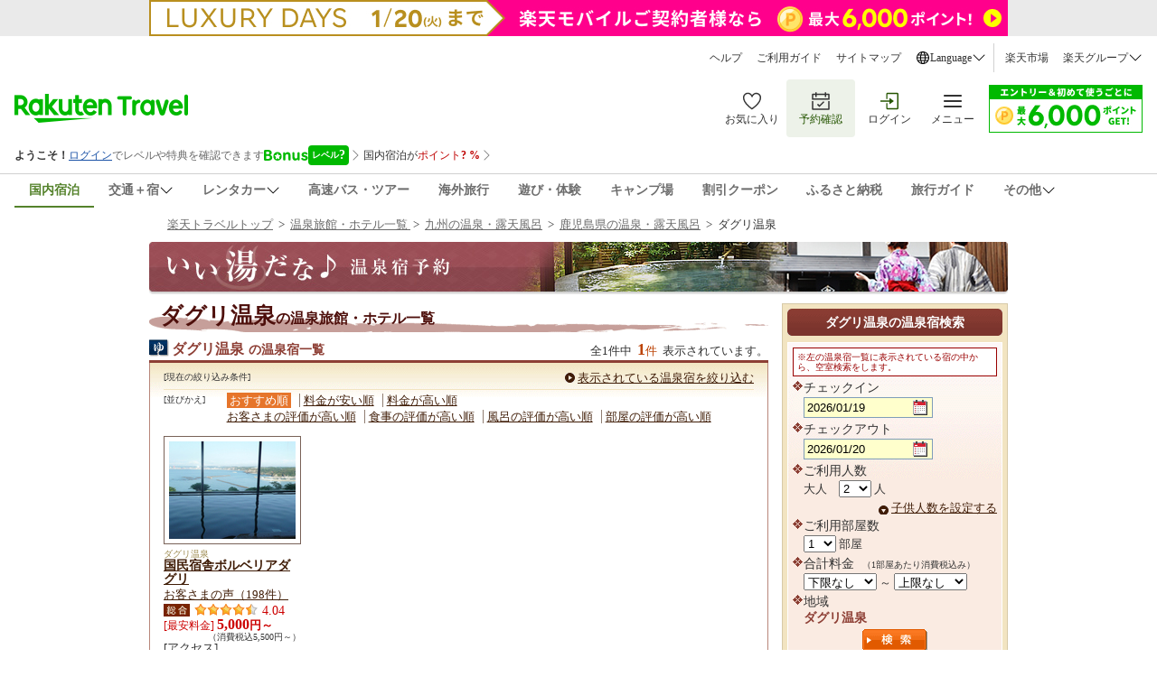

--- FILE ---
content_type: text/html
request_url: https://travel.rakuten.co.jp/onsen/kagoshima/OK01268.html
body_size: 10493
content:
<!DOCTYPE HTML PUBLIC "-//W3C//DTD HTML 4.01 Transitional//EN" "http://www.w3.org/TR/html4/loose.dtd">
<html lang="ja">
<head>
<meta http-equiv="Content-Type" content="text/html; charset=Shift_JIS">
<meta http-equiv="Content-Script-Type" content="text/javascript">
<meta http-equiv="Content-Style-Type" content="text/css">
<meta name="description" content="ダグリ温泉のホテル・旅館の予約は楽天トラベルで！露天風呂や貸切風呂、魅力たっぷりの温泉情報満載!!">
<meta name="keywords" content="ダグリ温泉,温泉,露天風呂,温泉旅館,ホテル予約">
<meta name="viewport" content="width=device-width; initial-scale=1.0;">
<link media="only screen and (max-device-width:720px)" href="https://img.travel.rakuten.co.jp/share/themes/onsen/css/iphone.css?_=20140514" type="text/css" rel="stylesheet">
<link media="screen and (min-device-width:721px)" href="https://img.travel.rakuten.co.jp/share/themes/onsen/css/import.css?_=20241031" type="text/css" rel="stylesheet">
<link rel="stylesheet" href="https://img.travel.rakuten.co.jp/share/common/css/thickbox.css" type="text/css" media="screen">
<link rel="stylesheet" href="https://img.travel.rakuten.co.jp/share/rtl/css/util.calendar.css" type="text/css" media="screen">
<link rel="alternate" media="handheld" type="text/html" href="https://m.travel.rakuten.co.jp/portal/i/m_onsen_hotel.main?f_pin=onarea&f_area=12&f_pref=46&f_cok=OK01268"> 
<!--[if IE]>
<link href="https://img.travel.rakuten.co.jp/share/themes/onsen/css/import.css?_=20241031" type="text/css" rel="stylesheet">
<![endif]-->
<link media="print" href="https://img.travel.rakuten.co.jp/share/themes/onsen/css/print.css" type="text/css" rel="stylesheet">
<script type="text/javascript" src="https://img.travel.rakuten.co.jp/share/common/js/lib/jquery/jquery.js"></script>
<script type="text/javascript" src="https://img.travel.rakuten.co.jp/share/common/js/rakutenTr_thickbox.js"></script>
<script type="text/javascript" charset="UTF-8" src="https://img.travel.rakuten.co.jp/share/rtl/js/search.js"></script>
<script type="text/javascript" charset="UTF-8" src="https://img.travel.rakuten.co.jp/share/themes/onsen/js/dh.onsen.js"></script>
<title>ダグリ温泉の温泉旅館・ホテル一覧　【楽天トラベル】</title>
<meta property="og:title" content="ダグリ温泉の温泉旅館・ホテル一覧　【楽天トラベル】">
<meta property="og:url" content="https://travel.rakuten.co.jp/onsen/kagoshima/OK01268.html">
<meta property="og:image" content="">
<meta property="og:description" content="ダグリ温泉のホテル・旅館の予約は楽天トラベルで！露天風呂や貸切風呂、魅力たっぷりの温泉情報満載!!">
<link rel="canonical" href="https://travel.rakuten.co.jp/onsen/kagoshima/OK01268.html">
<script type="text/javascript" src="https://img.travel.rakuten.co.jp/share/onsen/smart/js/rakutenTr_onsenAction.js"></script>
<script type="text/javascript">
<!--
rakutenTr_onsenAction.redirect('kagoshima','OK01268');
//-->
</script>
<script type="text/javascript" src="https://trv.r10s.jp/share/common/js/lib/jquery.tmpl.min.js"></script>
<script type="text/javascript" src="https://trv.r10s.jp/share/rtl/js/widget.pointupModal.js" charset="UTF-8"></script>
<script type="text/javascript" src="https://trv.r10s.jp/share/rtl/js/widget.bonusProgramModal.js" charset="UTF-8"></script>
<script type="text/javascript" src="https://trv.r10s.jp/share/rtl/js/util.pc.carousel.js" charset="UTF-8"></script>
<script type="text/javascript" src="https://trv.r10s.jp/share/rtl/js/widget.travelArticle.js" charset="UTF-8"></script>
</head>
<body id="Top">
<!--START_HEADER-->
<input type="hidden" id="rt-hidden-service" value="domestic-travel"><!-- SSI BEGIN:common-header_sjis.ssi -->
<link rel="stylesheet" href="https://trv.r10s.jp/share/common/header/css/rt-common-style-pc.css?20251009" media="all and (min-width: 721px)">
<link rel="stylesheet" href="https://trv.r10s.jp/share/common/header/css/rt-common-style-sp.css?20250813" media="all and (min-width: 0px) and (max-width: 720px)">
<link rel="stylesheet" href="https://trv.r10s.jp/share/common/header/css/rt-common-style.css?20250730">
<script
type="module"
src="https://trv.r10s.jp/share/rtl/webcomponents/commonheader/core/common-header.js?20250730"
></script>

<header class="rt-common-header-wrapper">
    <span id="headerBannerAppDL"></span>
    <div class="rt-common-header">
        <div class="rt-common-header-top">
            <nav>
                <ul class="rt-common-help-link">
                    <li><a href="https://travel.faq.rakuten.net/?l-id=trv_header_trvlink_faq">ヘルプ</a></li>
                    <li><a href="https://travel.rakuten.co.jp/howto/?l-id=trv_header_trvlink_howto">ご利用ガイド</a></li>
                    <li><a href="https://travel.rakuten.co.jp/sitemap/?l-id=trv_header_trvlink_sitemap">サイトマップ</a></li>
                    <li class="rt-common-dropdown" data-dropdown-id="language">
                        <div class="rt-common-dropdown__trigger" data-dropdown-trigger="language">
                            <img src="https://trvimg.r10s.jp/share/common/header/images/icon_world.svg" alt="Language">
                            <span>Language</span>
                            <img src="https://trvimg.r10s.jp/share/common/header/images/icon_down_arrow.svg" alt="arrow">
                        </div>
                        <ul class="rt-common-dropdown__menu" data-dropdown-menu="language" id="rtcLanguageMenu">
                            <li data-show-on-rentacar="true"><a href="https://travel.rakuten.com/?scid=wi_trv_header_lang_eng">English</a></li>
                            <li data-show-on-rentacar="true"><a href="https://travel.rakuten.com/kor/ko-kr/?scid=wi_trv_header_lang_ko-kr">&#xB300;&#xD55C;&#xBBFC;&#xAD6D;(&#xD55C;&#xAD6D;&#xC5B4;)</a></li>
                            <li data-show-on-rentacar="true"><a href="https://travel.rakuten.com/twn/zh-tw/?scid=wi_trv_header_lang_zh-tw">&#x53F0;&#x7063;(&#x7E41;&#x9AD4;&#x4E2D;&#x6587;)</a></li>
                            <li data-show-on-rentacar="false"><a href="https://travel.rakuten.com/hkg/zh-hk/?scid=wi_trv_header_lang_zh-hk">&#x9999;&#x6E2F;(&#x7E41;&#x9AD4;&#x4E2D;&#x6587;)</a></li>
                            <li data-show-on-rentacar="false"><a href="https://travel.rakuten.com/usa/zh-cn/?scid=wi_trv_header_lang_zh-cn">&#x4E2D;&#x56FD;(&#x7B80;&#x4F53;&#x4E2D;&#x6587;)</a></li>
                            <li data-show-on-rentacar="false"><a href="https://travel.rakuten.com/tha/th-th/?scid=wi_trv_header_lang_th-th">&#xE1B;&#xE23;&#xE30;&#xE40;&#xE17;&#xE28;&#xE44;&#xE17;&#xE22; (&#xE20;&#xE32;&#xE29;&#xE32;&#xE44;&#xE17;&#xE22;)</a></li>
                            <li data-show-on-rentacar="false"><a href="https://travel.rakuten.com/usa/id-id/?scid=wi_trv_header_lang_id-id">Bahasa Indonesia</a></li>
                            <li data-show-on-rentacar="false"><a href="https://travel.rakuten.com/usa/vi-vn/?scid=wi_trv_header_lang_vi-vn">Ti&#x1EBF;ng Vi&#x1EC7;t</a></li>                            
                        </ul>
                    </li>
                </ul>
                <ul class="rt-common-group-link">
                    <li><a href="https://www.rakuten.co.jp/?scid=wi_trv_header_grplink_ichba">楽天市場</a></li>
                    <li class="rt-common-dropdown" data-dropdown-id="group">
                        <div class="rt-common-dropdown__trigger" data-dropdown-trigger="group">
                            <span>楽天グループ</span>
                            <img src="https://trvimg.r10s.jp/share/common/header/images/icon_down_arrow.svg" alt="arrow">
                        </div>
                        <ul class="rt-common-dropdown__menu" data-dropdown-menu="group">
                            <li><a href="https://ad2.trafficgate.net/t/r/9091/1441/99636_99636/">楽天カード</a></li>
                            <li><a href="https://gora.golf.rakuten.co.jp/?scid=wi_grp_gmx_trv_hetopbu_gra">楽天GORA</a></li>
                            <li><a href="https://network.mobile.rakuten.co.jp/?scid=wi_trv_header_grplink_mobile">楽天モバイル</a></li>
                        </ul>
                    </li>
                </ul>
            </nav>
        </div>
        <div class="rt-common-header-main">
            <div class="rt-common-logo">
                <a href="https://travel.rakuten.co.jp/?l-id=trv_header_logo">
                    <img src="https://trvimg.r10s.jp/share/common/images/travel-logo-pc.png" alt="楽天トラベル" class="rt-common-logo__pc">
                    <img src="https://trvimg.r10s.jp/share/common/images/travel-logo-sp.png" alt="楽天トラベル" class="rt-common-logo__sp">
                </a>
            </div>
            <div class="rt-common-menu">
                <div class="rt-common-menu-actions">
                    <ul>
                        <li>
                            <a href="https://favoritelist.travel.rakuten.co.jp/hotel/domestic?l-id=trv_header_func_favorite">
                                <img src="https://trvimg.r10s.jp/share/pctop/images/favorite_login_svg.svg" alt="お気に入り">
                                <span class="rt-common-menu-actions__text">お気に入り</span>
                            </a>
                        </li>
                        <li class="rt-common-menu-actions__booking">
                            <a href="https://auth.travel.rakuten.co.jp/fwd/memberDispatcher/staticPageLogin?service_id=t01&return_url=cgi-bin/rakuten_id_reference&_guestLoginServiceKey=guestReservation&f_next_url=https://mypage.travel.rakuten.co.jp/?l-id=trv_header_func_mypage">
                                <img src="https://trvimg.r10s.jp/share/pctop/images/booking_login_svg.svg" alt="予約確認">
                                <span class="rt-common-menu-actions__text">予約確認</span>
                            </a>
                        </li>
                        <li id="rtcLoginMenuAction">
                            <a href="https://img.travel.rakuten.co.jp/image/tr/hs/pctop/U1Seg/?l-id=logout_header" id="rtcLogoutButton" style="display: none;">
                                <img src="https://trvimg.r10s.jp/share/pctop/images/logout_login_svg.svg" alt="ログアウト">
                                <span class="rt-common-menu-actions__text">ログアウト</span>
                            </a>
                            <a href="https://img.travel.rakuten.co.jp/image/tr/hs/pctop/3jfBm/?l-id=login_header" id="rtcLoginButton" style="display: none;">
                                <img src="https://img.travel.rakuten.co.jp/share/pctop/images/login_login_svg.svg" alt="ログイン">
                                <span class="rt-common-menu-actions__text">ログイン</span>
                            </a>
                        </li>
                        <li data-ratid="sidemenu" data-ratevent="click" data-ratparam="all" id="rtcDrawerMenuTrigger" class="rt-common-menu-actions__others">
                            <a href="#">
                                <img src="https://trvimg.r10s.jp/share/common/header/images/icon_reorder.svg" alt="メニュー">
                                <span class="rt-common-menu-actions__text">メニュー</span>
                                <span id="rtcUnreadCircleTrigger" class="rt-common-menu-actions__unread"></span>
                            </a>
                        </li>
                    </ul>
                </div>
                <div class="rt-common-promotion">
                    <a id="rt-common-header-square-banner" href="#"><img src="https://trvimg.r10s.jp/share/images/null.gif" width="170" height="53" alt="" border="0"></a>
                </div>
            </div>
        </div>
        <div id="rtcBannerTrigger" class="rt-common-member-info">
            <div id="rtcMemberInformationSection"></div>
            <div id="rtcBonusLevelInformationSection"></div>
            <div id="rtcPointInformationSection"></div>
            <div id="rtcSpecialOfferSection"></div>
        </div>
        <div class="rt-common-header-navigation">
            <nav>
                <ul>
                    <a href="https://travel.rakuten.co.jp/?l-id=trv_header_service_dh" data-service="domestic-travel">
                        <li>国内宿泊</li>
                    </a>
                    <a href="https://travel.rakuten.co.jp/package/?l-id=trv_header_service_dp" class="rt-common-dropdown__trigger" data-dropdown-trigger="service_dp" data-service="domestic-package">
                        <li class="rt-common-dropdown" data-dropdown-id="service_dp">
                            <span>交通＋宿</span>
                            <img src="https://trvimg.r10s.jp/share/common/header/images/icon_down_arrow.svg" alt="arrow">
                        </li>
                    </a>
                    <ul class="rt-common-dropdown__menu" data-dropdown-menu="service_dp">
                        <li><a href="https://travel.rakuten.co.jp/package/ana/?l-id=trv_header_service_ana">ANA楽パック</a></li>
                        <li><a href="https://travel.rakuten.co.jp/package/jal/?l-id=trv_header_service_jal">JAL楽パック</a></li>
                        <li><a href="https://travel.rakuten.co.jp/package/jr/?l-id=trv_header_service_jr">JR楽パック</a></li>
                    </ul>
                    <a href="https://travel.rakuten.co.jp/cars/?l-id=trv_header_service_car" class="rt-common-dropdown__trigger" data-dropdown-trigger="service_car" data-service="domestic-rentacar">
						<li class="rt-common-dropdown" data-dropdown-id="service_car">
							<span>レンタカー</span>
							<img src="https://trvimg.r10s.jp/share/common/header/images/icon_down_arrow.svg">
						</li>
					</a>
					<ul class="rt-common-dropdown__menu" data-dropdown-menu="service_car">
						<li><a href="https://travel.rakuten.co.jp/cars/?l-id=trv_header_service_car_2">レンタカー</a></li>
						<li><a href="https://carshare.rakuten.co.jp/?scid=trv_header_service_carshare">カーシェア</a></li>
					</ul>
                    <a href="https://travel.rakuten.co.jp/bus/?l-id=trv_header_service_bus" data-service="domestic-bus">
                        <li>高速バス・ツアー</li>
                    </a>
                    <a href="https://travel.rakuten.co.jp/kaigai/?l-id=trv_header_service_kaigai" data-service="overseas-travel">
                        <li>海外旅行</li>
                    </a>
                    <a href="https://experiences.travel.rakuten.co.jp/?scid=wi_trv_header_service_experiences">
                        <li>遊び・体験</li>
                    </a>
                    <a href="https://camp.travel.rakuten.co.jp/?scid=wi_trv_header_service_camp">
                        <li>キャンプ場</li>
                    </a>
                    <a href="https://travel.rakuten.co.jp/coupon/?l-id=trv_header_service_coupon" data-service="coupon">
                        <li>割引クーポン</li>
                    </a>
                    <a href="https://travel.rakuten.co.jp/special/furusato/?l-id=trv_header_service_furusato" data-service="hometown-tax">
                        <li>ふるさと納税</li>
                    </a>
                    <a href="https://travel.rakuten.co.jp/mytrip/?l-id=trv_header_service_mytrip" data-service="travel-guide">
                        <li>旅行ガイド</li>
                    </a>
                    <div class="rt-common-dropdown__trigger" data-dropdown-trigger="service_others">
                        <li class="rt-common-dropdown" data-dropdown-id="service_others">
                            <span>その他</span>
                            <img src="https://trvimg.r10s.jp/share/common/header/images/icon_down_arrow.svg" alt="arrow">
                        </li>
                    </div>
                    <ul class="rt-common-dropdown__menu" data-dropdown-menu="service_others">
                        <li><a href="https://travel.rakuten.co.jp/leisure/?l-id=trv_header_service_list">特集・キャンペーン</a></li>
                        <li><a href="https://travel.rakuten.co.jp/superdeal/?l-id=trv_header_service_deal">楽天スーパーDEAL</a></li>
                        <li><a href="https://travel.rakuten.co.jp/special/sustainability/?l-id=trv_header_service_sus">サステナビリティ</a></li>
                    </ul>
                </ul>
            </nav>
        </div>
    </div>
    <div id="widgetBonusModalRef" data-ratid="Level_Banner" data-ratevent="appear" data-ratparam="all"></div>
    <div id="widgetPointupModalRef" data-ratid="Point_Banner" data-ratevent="appear" data-ratparam="all"></div>
</header>

<script>
    "use strict";
    
    /**
     * Fetches JSONP data from a given URL.
     * @param {string} url - The URL to fetch the JSONP data from.
     * @param {string} jsonpCallback - The name of the JSONP callback function.
     * @returns {Promise<any>} - A promise that resolves with the JSON data or rejects with an error.
     */
    function fetchJsonp(url, jsonpCallback) {
        return new Promise((resolve, reject) => {
            const script = document.createElement('script');
            const timestamp = Date.now();
            script.src = `${url}${url.indexOf('?') === -1 ? '?' : '&'}callback=${jsonpCallback}&_=${timestamp}`;
            script.async = true;

            script.onerror = (error) => {
                reject(error);
            };

            if (typeof window[jsonpCallback] === 'function') {
                document.body.appendChild(script);
            } else {
                const errorMessage = 'Callback function not defined: ' + jsonpCallback;
                console.error(errorMessage);
                reject(new Error(errorMessage));
            }
        });
    }

    /**
     * Sets the active state for a navigation link based on a hidden service value.
     */
    function setActiveNavigationLink() {
        const hiddenInput = document.getElementById('rt-hidden-service');
        const hiddenValue = hiddenInput?.value;
        const navigation = document.querySelector('.rt-common-header-navigation nav ul');
        const links = navigation?.querySelectorAll('[data-service]');

        links?.forEach(link => {
            if (hiddenValue === link.dataset.service) {
                link.classList.add('rt-common-header-navigation__activated');
            }
        });
    }

    /**
     * Handles hover effect for dropdown menus.
     */
    function handleDropdownHover() {
        const dropdownMenus = document.querySelectorAll('.rt-common-dropdown__menu');

        dropdownMenus.forEach(dropdownMenu => {
            const dropdownTrigger = dropdownMenu.previousElementSibling;

            dropdownMenu.addEventListener('mouseenter', () => {
                dropdownTrigger.style.color = '#255500';
                dropdownTrigger.style.backgroundColor = '#F3F3F3';
            });

            dropdownMenu.addEventListener('mouseleave', () => {
                dropdownTrigger.style.color = '';
                dropdownTrigger.style.backgroundColor = '';
            });
        });
    }

    /**
     * Creates a wide banner element and inserts it into the DOM.
     * @param {string} serviceName - The name of the service to fetch the banner configuration for.
     */
    function createWideBanner(serviceName) {
        if (!serviceName) return;

        const url = `//trv.r10s.jp/share/rtl/config/header.wide.${serviceName}.config.js`;
        const jsonpCallbackName = "headerWideServiceBanner";

        window[jsonpCallbackName] = function (json) {
            const now = Date.now();
            const startDate = new Date(json.start).getTime();
            const endDate = new Date(json.end).getTime();

            if (json.end && json.start && now >= startDate && now <= endDate) {
                const bannerDiv = document.createElement('div');
                bannerDiv.className = 'rt-common-wide-banner-pc';

                const bannerLink = document.createElement('a');
                bannerLink.className = 'rt-common-wide-banner';
                bannerLink.href = json.href;

                const bannerImg = document.createElement('img');
                bannerImg.src = json.img;
                bannerImg.alt = json.alt;

                bannerLink.appendChild(bannerImg);
                bannerDiv.appendChild(bannerLink);

                const rtHeader = document.querySelector('.rt-common-header');
                rtHeader.parentNode.insertBefore(bannerDiv, rtHeader);
            }
        };

        if (typeof window[jsonpCallbackName] === 'function') {
            fetchJsonp(url, jsonpCallbackName)
                .catch(error => {
                    console.error('Error fetching wide banner config:', error);
                });
        } else {
            console.error('Callback function not defined:', jsonpCallbackName);
        }
    }

    /**
     * Creates a square banner element and updates its attributes.
     * @param {string} serviceName - The name of the service to fetch the banner configuration for.
     */
    function createSquareBanner(serviceName) {
        const squareBanner = document.getElementById('rt-common-header-square-banner');
        if (!squareBanner) return;

        const updateBanner = (json) => {
            squareBanner.href = json.href;
            const img = squareBanner.querySelector("img");
            img.src = json.img;
            img.alt = json.alt;
        };

        const displayDefaultBanner = () => {
            const jsonpCallbackName = "headerSquareBanner";
            window[jsonpCallbackName] = updateBanner;

            fetchJsonp("//trv.r10s.jp/share/rtl/config/header.square.config.js", jsonpCallbackName)
                .catch(error => {
                    console.error('Error fetching default square banner config:', error);
                });
        };

        if (serviceName && serviceName !== "default") {
            const url = `//trv.r10s.jp/share/rtl/config/header.square.${serviceName}.config.js`;
            const jsonpCallbackName = "headerSquareServiceBanner";

            window[jsonpCallbackName] = (json) => {
                const now = Date.now();
                const startDate = new Date(json.start).getTime();
                const endDate = new Date(json.end).getTime();

                if (json.start && json.end && now >= startDate && now <= endDate) {
                    updateBanner(json);
                } else {
                    displayDefaultBanner();
                }
            };

            fetchJsonp(url, jsonpCallbackName)
                .catch(error => {
                    console.error('Error fetching service square banner config:', error);
                    displayDefaultBanner();
                });
        } else {
            displayDefaultBanner();
        }
    }

    /**
     * Filters the language options based on the service.
     */
    function filterLanguageOptions(serviceName) {
        const languageMenu = document.getElementById('rtcLanguageMenu');
        const languageItems = languageMenu?.querySelectorAll('li');

        if (languageItems) {
            languageItems.forEach(item => {
                const aTag = item.querySelector('a');
                let href = aTag?.getAttribute('href');

                if (serviceName === 'domestic-rentacar') {
                    const showOnRentacar = item.dataset.showOnRentacar === 'true';
                    item.style.display = showOnRentacar ? '' : 'none';

                    if (href) {
                        if (href.includes('travel.rakuten.com/?scid=wi_trv_header_lang_eng')) {
                            href = href.replace('travel.rakuten.com/?scid=wi_trv_header_lang_eng', 'travel.rakuten.com/cars/?scid=wi_trv_header_lang_car_eng');
                        } else if (href.includes('travel.rakuten.com/')) {
                            // e.g.kor/ko-kr, twn/zh-tw, zh-hk, usa/zh-cn
                            const langCode = href.match(/travel\.rakuten\.com\/([a-z]{2,3}(?:\/[a-z]{2})?-[a-z]{2}|[a-z]{2,3})\//)?.[1];
                            if (langCode) {
                                const formattedLangCode = langCode.includes('/') ? langCode.split('/')[1] : langCode;
                                href = `https://travel.rakuten.com/cars/default/${formattedLangCode}/?scid=wi_trv_header_lang_car_${formattedLangCode}`;
                            }
                        }
                        aTag.setAttribute('href', href);
                    }

                } else {
                    item.style.display = '';
                }
            });
        }
    }

    /**
     * Removes the header banner element with the ID 'headerBannerAppDL' depends on serviceName.
     *
     * @param {string} serviceName - The name of the service. Depends on this, the banner will be removed.
     */
    function removeHeaderBanner(serviceName) {
        if (serviceName === 'domestic-rentacar') {
            const headerBannerAppDL = document.getElementById('headerBannerAppDL');
            if (headerBannerAppDL) {
                headerBannerAppDL.remove();
            }
        }
    }

    // -----------------------------------------------------------------------
    // Main execution block:  This code runs after the DOM is fully loaded.
    // -----------------------------------------------------------------------
    document.addEventListener('DOMContentLoaded', () => {
        const serviceHidden = document.getElementById('rt-hidden-service');
        const serviceName = serviceHidden?.value;

        setActiveNavigationLink();
        handleDropdownHover();
        removeHeaderBanner(serviceName);
        createWideBanner(serviceName);
        createSquareBanner(serviceName);
        filterLanguageOptions(serviceName);
    });
</script>
<!-- SSI END:common-header_sjis.ssi -->
<!--END_HEADER-->
<div id="widewrapper">
<!--START_MAIN_CONTENTS-->
<p id="locationArea">
<a href="//travel.rakuten.co.jp/">楽天トラベルトップ</a>
&nbsp;&gt;&nbsp;
<a href="//travel.rakuten.co.jp/onsen/">温泉旅館・ホテル一覧 </a>
&nbsp;&gt;&nbsp;
<a href="//travel.rakuten.co.jp/onsen/kyushu.html">九州の温泉・露天風呂</a>
&nbsp;&gt;&nbsp;
<a href="//travel.rakuten.co.jp/onsen/kagoshima/">鹿児島県の温泉・露天風呂</a>
&nbsp;&gt;&nbsp;
<strong>ダグリ温泉</strong>
<!--/locationArea-->
</p>
<div id="logoArea">
<a href="//travel.rakuten.co.jp/onsen/"><img src="https://img.travel.rakuten.co.jp/share/themes/onsen/images/title.jpg" alt="いい湯だな♪ 温泉宿予約" width="950" height="58"></a>
<!--/logoArea--></div>
<div id="contentsArea">
<!--***********************start_mainArea***********************-->
<div id="mainArea">
<div id="titleArea">
<h1><span>ダグリ温泉</span>の温泉旅館・ホテル一覧</h1>
<!--/titleArea-->
</div>
<span id="BannerDisp"></span>
<div id="hotelArea">
<h2><span>ダグリ温泉</span>の温泉宿一覧</h2>
<p class="number">全1件中
<em>
<span>1</span>件
</em>表示されています。
</p>
<div class="hotelList">
<dl class="hotelSqueeze">
<dt>[現在の絞り込み条件]</dt>
<dd class="squeezeList">
<ul>
</ul>
</dd>
<dd class="squeezeBt">
<a href="//web.travel.rakuten.co.jp/portal/my/onsen_pop_squeezes.main?f_teikei=&f_cd=&f_area=12&f_pref=46&f_theme=&f_cok=OK01268&f_setubi=&TB_iframe=true&height=450&f_width=570px&f_height=350px&width=600" class="thickbox">
表示されている温泉宿を絞り込む
</a>
</dd>
</dl>
<dl class="hotelSort">
<dt>[並びかえ]</dt>
<dd class="soatList">
<ul class="primary">
<li>
<span class="selected" id="osusume">おすすめ順</span>
</li>
<li>
<span class="sortItem" id="kin_min">料金が安い順</span>
</li>
<li class="last">
<span class="sortItem" id="kin_max">料金が高い順</span>
</li>
</ul>
<ul class="secondary">
<li>
<span class="sortItem" id="su_value">お客さまの評価が高い順</span>
</li>
<li>
<span class="sortItem" id="meal_value">食事の評価が高い順</span>
</li>
<li>
<span class="sortItem" id="bath_value">風呂の評価が高い順</span>
</li>
<li class="last">
<span class="sortItem" id="room_value">部屋の評価が高い順</span>
</li>
</ul>
</dd>
</dl>
<p class="note-for-score-sort displayBySuValueSort" style="display:none;">表示順は「お客さまの声」の件数も反映されています。</p>
<!--***温泉宿一覧 はじめ***-->
<div class="hotelRow">
<div class="hotelBox" id="hotel_1">
<div class="hotelPhoto">
<a href="//travel.rakuten.co.jp/HOTEL/149297/149297.html">
<img src="https://img.travel.rakuten.co.jp/image/imgos_140?no=149297&fnm=149297_1.jpg" alt="国民宿舎ボルベリアダグリ">
</a>
</div>
<h3>
<span>ダグリ温泉</span>
<a href="//travel.rakuten.co.jp/HOTEL/149297/149297.html">
国民宿舎ボルベリアダグリ
</a>
</h3>
<ul>
<li class="hotelVoice">
<a href="//travel.rakuten.co.jp/HOTEL/149297/review.html">
お客さまの声（198件）
</a>
</li>
<li class="hotelRating">
<span class="SU_SCORE">1</span>
<p class="total">総合</p>
<p class="rate rate45">4.04</p>
</li>
<li class="hotelPrice">
<span class="title">[最安料金]</span>
<em>
<span class="p_kin">5,000</span>円～
</em>
<span class="incldTax">（消費税込5,500円～）</span>
</li>
<li class="hotelAccess">
<span class="title">[アクセス]</span>
<span class="eki">
日南線　夏井駅より徒歩にて約１5分　　お車にて東九州自動車道・都城志布志道路　志布志インターより約15分
</span>
</li>
</ul>
<ul class="hotelBt">
<li class="plan"><a href="//hotel.travel.rakuten.co.jp/hotelinfo/plan/149297?f_teikei=ONSEN">宿泊プラン一覧</a></li>
<li class="dp">
<a hotel_no="149297" class="rtconds packagebox" href="javascript:void(0);">航空券付き宿泊プラン一覧</a>
</li>
<li class="jr">
</li>
</ul>
<!--/hotelBox-->
</div>
<!--/hotelRow-->
</div>
<input type="hidden" id="hotelNos" value="149297" />
<p class="attention">※表示の料金は最安値の目安です。各プランの詳細料金は「宿泊プラン予約申し込み」画面にてご確認ください。</p>
<script language="javascript">
<!--
var item;
var url_www;
var url_web;
var url_img;
var url_cgi;
var img_0007;
var img_0003;
var img_0004;
var img_0002;
var img_search;
var img_plan;
var img_dpplan;
var img_jrplan;
$(document).ready(function(){
	item = [
{"osusume":1,"hotel_no":"149297","hotel_name":"国民宿舎ボルベリアダグリ","pic_url":"149297_1.jpg","n_kanji":"ダグリ温泉","toukou_del_flg":"0","toukou_su":"198","su_value":1,"su_star":"<p class=\"rate rate45\">4.04</p>","meal_value":1,"meal_star":"<p class=\"rate rate40\">3.94</p>","bath_value":1,"bath_star":"<p class=\"rate rate45\">4.04</p>","room_value":1,"room_star":"<p class=\"rate rate40\">4</p>","kin_min":"5,500","kin_min_num":5500,"eki":"日南線　夏井駅より徒歩にて約１5分　　お車にて東九州自動車道・都城志布志道路　志布志インターより約15分","sc_flg":"1","dp_flg":"1","jr_flg":"0"}
];
url_www = "travel.rakuten.co.jp";
url_web = "web.travel.rakuten.co.jp";
url_img = "https://img.travel.rakuten.co.jp/";
url_cgi = "https://img.travel.rakuten.co.jp/image/";
img_0007 = '<p class="total">総合</p>';
img_0003 = '<p class="meal">食事</p>';
img_0004 = '<p class="bath">風呂</p>';
img_0002 = '<p class="room">部屋</p>';
img_search = '空室検索';
img_plan = '宿泊プラン一覧';
img_dpplan = '航空券付き宿泊プラン一覧';
img_jrplan = 'JR券付き宿泊プラン一覧';
new rtl.domesticHotel.Sort({
viewCode : "onsen",
hotels   : item
});
});
//-->
</script>
<!--***温泉宿一覧 おわり***-->
<!--/hotelList-->
</div>
<script>
  $(document).ready(function () {
  if ($('#widgetPointupBannerRef').length) {
    var widgetPointupBanner = new rtl.widget.pointupModal({ 
        deviceType: 'pc',
        hasBanner: true,
        isModalResponsive: true,
        isDisplayPointUp: true
    });
    widgetPointupBanner.init();
  }
  });
</script>
<!-- DMP TAG grp15 -->
<script type="text/javascript" src="https://trv.r10s.jp/share/tags/js/tags.dh.rtm.js" charset="UTF-8"></script>
<script type="text/javascript" src="https://trv.r10s.jp/share/tags/js/tags.dh.undated.js" charset="UTF-8"></script>
<!-- BEGIN: PRD398 -->
<div id="trv-article" class="trv-article-pc"></div>
<script>
var trvArticle = new rtl.widget.travelArticle({
device: "pc",
uiId: "trv-article-carousel--ui1",
onsenkyoName: "ダグリ温泉",
tikuChu: "kagoshima",
type: "onsen",
static: true,
template: {reference: "#trv-article"}
});
trvArticle.init();
</script>
<!-- END: PRD398 -->
<!-- トラベルガイド記事/ -->
<p class="pageTop">
<a href="#Top">このページのトップへ</a>
</p>
<!--/hotelArea-->
</div>
<!--/mainArea--></div>
<!--***********************end_mainArea***********************-->
<!--***********************start_sideArea***********************-->
<div id="sideArea">
<div id="searchArea">
<h3>ダグリ温泉の温泉宿検索</h3>
<div class="searchBox">
<form id="dh-search-form" action="//search.travel.rakuten.co.jp/ds/vacant/searchOnsen" name="onsenSearch">
<input type="hidden" name="f_teikei" id="f_teikei" value="ONSEN">
<input type="hidden" name="f_setubi" id="f_setubi" value="">
<p class="attention">※左の温泉宿一覧に表示されている宿の中から、空室検索をします。</p>
<dl class="searchForm">
<dt>
チェックイン
</dt>
<dd class="selectCheckin">
<input type="text" value="" id="dh-checkin">
</dd>
<dt>
チェックアウト
</dt>
<dd class="selectCheckin">
<input type="text" value="" id="dh-checkout">
</dd>
<dt>
ご利用人数
</dt>
<dd class="selectNumber">
<dl class="selectOtona">
<dt>
大人
</dt>
<dd>
<select name="f_otona_su" id="f_otona_su">
<option value="1">1</option>
<option value="2" selected>2</option>
<option value="3">3</option>
<option value="4">4</option>
<option value="5">5</option>
<option value="6">6</option>
<option value="7">7</option>
<option value="8">8</option>
<option value="9">9</option>
<option value="10">10</option>
</select>
人
</dd>
</dl>
<p class="selectMore">
<a id="dh-child-link" href="javascript:void(0)">子供人数を設定する</a>
</p>
<dl class="selectChild" id="dh-child-link-contents" style="display: none;">
<dt>
小学校高学年
</dt>
<dd>
<select name="f_s1" id="f_s1">
<option value="0" selected>0</option>
<option value="1">1</option>
<option value="2">2</option>
<option value="3">3</option>
<option value="4">4</option>
<option value="5">5</option>
<option value="6">6</option>
<option value="7">7</option>
<option value="8">8</option>
<option value="9">9</option>
<option value="10">10</option>
</select>
人
</dd>
<dt>
小学校低学年
</dt>
<dd>
<select name="f_s2" id="f_s2">
<option value="0" selected>0</option>
<option value="1">1</option>
<option value="2">2</option>
<option value="3">3</option>
<option value="4">4</option>
<option value="5">5</option>
<option value="6">6</option>
<option value="7">7</option>
<option value="8">8</option>
<option value="9">9</option>
<option value="10">10</option>
</select>
人
</dd>
<dt>
幼児(食事･布団付)
</dt>
<dd>
<select name="f_y1" id="f_y1">
<option value="0" selected>0</option>
<option value="1">1</option>
<option value="2">2</option>
<option value="3">3</option>
<option value="4">4</option>
<option value="5">5</option>
<option value="6">6</option>
<option value="7">7</option>
<option value="8">8</option>
<option value="9">9</option>
<option value="10">10</option>
</select>
人
</dd>
<dt>
幼児(食事のみ)
</dt>
<dd>
<select name="f_y2" id="f_y2">
<option value="0" selected>0</option>
<option value="1">1</option>
<option value="2">2</option>
<option value="3">3</option>
<option value="4">4</option>
<option value="5">5</option>
<option value="6">6</option>
<option value="7">7</option>
<option value="8">8</option>
<option value="9">9</option>
<option value="10">10</option>
</select>
人
</dd>
<dt>
幼児(布団のみ)
</dt>
<dd>
<select name="f_y3" id="f_y3">
<option value="0" selected>0</option>
<option value="1">1</option>
<option value="2">2</option>
<option value="3">3</option>
<option value="4">4</option>
<option value="5">5</option>
<option value="6">6</option>
<option value="7">7</option>
<option value="8">8</option>
<option value="9">9</option>
<option value="10">10</option>
</select>
人
</dd>
<dt>
幼児(食事･布団不要)
</dt>
<dd>
<select name="f_y4" id="f_y4">
<option value="0" selected>0</option>
<option value="1">1</option>
<option value="2">2</option>
<option value="3">3</option>
<option value="4">4</option>
<option value="5">5</option>
<option value="6">6</option>
<option value="7">7</option>
<option value="8">8</option>
<option value="9">9</option>
<option value="10">10</option>
</select>
人
</dd>
</dl>
</dd>
<dt>
ご利用部屋数
</dt>
<dd class="selectRoom">
<select name="f_heya_su" id="f_heya_su">
<option value="1" selected>1</option>
<option value="2">2</option>
<option value="3">3</option>
<option value="4">4</option>
<option value="5">5</option>
<option value="6">6</option>
<option value="7">7</option>
<option value="8">8</option>
<option value="9">9</option>
<option value="10">10</option>
</select>
部屋
</dd>
<dt>
合計料金
<span>（1部屋あたり消費税込み）</span>
</dt>
<dd class="selectPrice">
<select name="f_kin2" id="f_kin2">
<option selected value="0">下限なし</option>
<option value="5000">5,000円</option>
<option value="6000">6,000円</option>
<option value="7000">7,000円</option>
<option value="8000">8,000円</option>
<option value="9000">9,000円</option>
<option value="10000">10,000円</option>
<option value="12000">12,000円</option>
<option value="14000">14,000円</option>
<option value="16000">16,000円</option>
<option value="18000">18,000円</option>
<option value="20000">20,000円</option>
<option value="30000">30,000円</option>
<option value="40000">40,000円</option>
<option value="50000">50,000円</option>
<option value="100000">100,000円</option>
<option value="150000">150,000円</option>
<option value="200000">200,000円</option>
</select>
～
<select name="f_kin" id="f_kin">
<option value="5000">5,000円</option>
<option value="6000">6,000円</option>
<option value="7000">7,000円</option>
<option value="8000">8,000円</option>
<option value="9000">9,000円</option>
<option value="10000">10,000円</option>
<option value="12000">12,000円</option>
<option value="14000">14,000円</option>
<option value="16000">16,000円</option>
<option value="18000">18,000円</option>
<option value="20000">20,000円</option>
<option value="30000">30,000円</option>
<option value="40000">40,000円</option>
<option value="50000">50,000円</option>
<option value="100000">100,000円</option>
<option value="150000">150,000円</option>
<option value="200000">200,000円</option>
<option value="" selected>上限なし</option>
</select>
</dd>
<dt>
地域
</dt>
<dd class="selectArea">
<input type="hidden" name="f_hyoji" id="f_hyoji" value="30">
<input type="hidden" name="f_cd" id="f_cd">
<input type="hidden" name="f_dai" id="f_dai" value="japan">
<input type="hidden" name="f_chu" id="f_chu" value="kagoshima">
<input type="hidden" name="f_cok" id="f_cok" value="OK01268">
<input type="hidden" name="f_shou" id="f_shou" value="kanoya">
ダグリ温泉
</dd>
</dl>
<p class="selectSubmit">
<input type="submit" id="kokunaiSearch" value="検索">
</p>
</form>
<!--/searchBox-->
</div>
<!--/searchArea-->
</div>
<div id="listArea">
<h3>鹿児島県の温泉地一覧</h3>
<dl>
<dt>
<a href="//travel.rakuten.co.jp/onsen/kagoshima/">鹿児島県</a>
</dt>
<dd>
<ul>
<li><a href="//travel.rakuten.co.jp/onsen/kagoshima/OK00896.html">霧島温泉(32)</a></li>
<li><a href="//travel.rakuten.co.jp/onsen/kagoshima/OK00906.html">指宿温泉(20)</a></li>
<li><a href="//travel.rakuten.co.jp/onsen/kagoshima/OK00898.html">妙見温泉(9)</a></li>
<li><a href="//travel.rakuten.co.jp/onsen/kagoshima/OK01263.html">鹿児島温泉(8)</a></li>
<li><a href="//travel.rakuten.co.jp/onsen/kagoshima/OK01225.html">日当山温泉(5)</a></li>
<li><a href="//travel.rakuten.co.jp/onsen/kagoshima/OK01240.html">紫尾温泉(4)</a></li>
<li><a href="//travel.rakuten.co.jp/onsen/kagoshima/OK00899.html">尾之間温泉(2)</a></li>
<li><a href="//travel.rakuten.co.jp/onsen/kagoshima/OK00907.html">市比野温泉(2)</a></li>
<li><a href="//travel.rakuten.co.jp/onsen/kagoshima/OK00909.html">宮之城温泉(2)</a></li>
<li><a href="//travel.rakuten.co.jp/onsen/kagoshima/OK00933.html">吹上温泉(2)</a></li>
<li><a href="//travel.rakuten.co.jp/onsen/kagoshima/OK01178.html">霧島神宮温泉(2)</a></li>
<li><a href="//travel.rakuten.co.jp/onsen/kagoshima/OK01469.html">川内高城温泉(2)</a></li>
<li><a href="//travel.rakuten.co.jp/onsen/kagoshima/OK01582.html">市来温泉(2)</a></li>
<li><a href="//travel.rakuten.co.jp/onsen/kagoshima/OK00902.html">東郷温泉(1)</a></li>
<li><a href="//travel.rakuten.co.jp/onsen/kagoshima/OK00904.html">太平温泉(1)</a></li>
<li><a href="//travel.rakuten.co.jp/onsen/kagoshima/OK00905.html">諏訪温泉(1)</a></li>
<li><a href="//travel.rakuten.co.jp/onsen/kagoshima/OK00908.html">古里温泉(1)</a></li>
<li><a href="//travel.rakuten.co.jp/onsen/kagoshima/OK00910.html">安楽温泉(1)</a></li>
<li><a href="//travel.rakuten.co.jp/onsen/kagoshima/OK00912.html">くしき野白浜温泉(1)</a></li>
<li><a href="//travel.rakuten.co.jp/onsen/kagoshima/OK01077.html">垂水温泉(1)</a></li>
<li><a href="//travel.rakuten.co.jp/onsen/kagoshima/OK01098.html">屋久島温泉(1)</a></li>
<li><a href="//travel.rakuten.co.jp/onsen/kagoshima/OK01179.html">知覧温泉(1)</a></li>
<li><a href="//travel.rakuten.co.jp/onsen/kagoshima/OK01268.html">ダグリ温泉(1)</a></li>
<li><a href="//travel.rakuten.co.jp/onsen/kagoshima/OK01419.html">蒲生温泉(1)</a></li>
<li><a href="//travel.rakuten.co.jp/onsen/kagoshima/OK01636.html">栗野岳温泉(1)</a></li>
<li><a href="//travel.rakuten.co.jp/onsen/kagoshima/OK00895.html">野々湯温泉(0)</a></li>
<li><a href="//travel.rakuten.co.jp/onsen/kagoshima/OK00897.html">妙見新川温泉(0)</a></li>
<li><a href="//travel.rakuten.co.jp/onsen/kagoshima/OK00900.html">湯之尾温泉(0)</a></li>
<li><a href="//travel.rakuten.co.jp/onsen/kagoshima/OK00901.html">湯之元温泉(0)</a></li>
<li><a href="//travel.rakuten.co.jp/onsen/kagoshima/OK00903.html">大和温泉(0)</a></li>
<li><a href="//travel.rakuten.co.jp/onsen/kagoshima/OK00911.html">ねじめ温泉(0)</a></li>
<li><a href="//travel.rakuten.co.jp/onsen/kagoshima/OK00934.html">藺牟田温泉(0)</a></li>
<li><a href="//travel.rakuten.co.jp/onsen/kagoshima/OK01078.html">阿久根温泉(0)</a></li>
<li><a href="//travel.rakuten.co.jp/onsen/kagoshima/OK01093.html">長島温泉(0)</a></li>
<li><a href="//travel.rakuten.co.jp/onsen/kagoshima/OK01324.html">内之浦温泉(0)</a></li>
<li><a href="//travel.rakuten.co.jp/onsen/kagoshima/OK01325.html">海潟温泉(0)</a></li>
<li><a href="//travel.rakuten.co.jp/onsen/kagoshima/OK01326.html">浜平温泉(0)</a></li>
<li><a href="//travel.rakuten.co.jp/onsen/kagoshima/OK01723.html">湯川内温泉(0)</a></li>
</ul>
</dd>
</dl>
<!--/listArea-->
</div>
<div id="mobileArea">
<h3>ダグリ温泉をケータイで予約</h3>
<div class="mobileBox">
<p class="mobileQR"><img src="https://chart.apis.google.com/chart?cht=qr&chs=86x86&chld=H|0&chl=http%3a%2f%2fm%2etravel%2erakuten%2eco%2ejp%2fportal%2fi%2fm_onsen_hotel%2emain%3ff_area%3d12%26f_pref%3d46%26f_cok%3dOK01268%26f_pin%3donarea" width="86" height="86" alt=""></p>
<p class="mobileOutline">ダグリ温泉の温泉旅館・ホテル一覧をケータイでもご覧いただけます。</p>
<p class="mobileMail"><a href="//travel.rakuten.co.jp/share/themes/sendmobile/html/send.html?f_url=http%3a%2f%2fm%2etravel%2erakuten%2eco%2ejp%2fportal%2fi%2fm_onsen_hotel%2emain%3ff_area%3d12%26f_pref%3d46%26f_cok%3dOK01268%26f_pin%3donarea&TB_iframe=true&height=280&width=600" class="thickbox" title="携帯にメールを送信">ケータイに送る</a></p>
<!--/mobileBox--></div>
<!--/mobileArea--></div>
<div id="popularArea">
<p class="more"><a href="https://travel.rakuten.co.jp/mytrip/ranking/onsen">全国の人気温泉地ランキング</a></p>
<p class="more"><a href="https://travel.rakuten.co.jp/mytrip/ranking/onsen-kanto">関東の人気温泉地ランキング</a></p>
<p class="more"><a href="https://travel.rakuten.co.jp/mytrip/ranking/onsen-kansai">関西の人気温泉地ランキング</a></p>
</div>
<!--/sideArea-->
</div>
<!--***********************end_sideArea***********************-->
<!--/contentsArea-->
</div>
<script language="JavaScript" type="text/javascript" src="https://img.travel.rakuten.co.jp/share/themes/airpack/js/rakutenTr_domesticAirPackageCarrier.js?_=20240604"></script>
<script language="JavaScript" type="text/javascript" src="https://img.travel.rakuten.co.jp/share/common/js/rakutenTr_hotel_sort.js"></script>
<!--***********************start_naviArea***********************-->
<!--***********************end_naviArea***********************-->
<script type="text/JavaScript" src="https://img.travel.rakuten.co.jp/share/common/js/rakutenTr_commons.js"></script>
<script type="text/javascript" src="https://img.travel.rakuten.co.jp/share/themes/onsen/js/heightLine.js"></script>
<script type="text/javascript" src="https://img.travel.rakuten.co.jp/share/themes/onsen/js/rollover.js"></script>
<!-- Web Analysis Tool START-->
<script language="JavaScript" src="https://img.travel.rakuten.co.jp/share/wat/search/default_s.js"></script>

		<script type="text/javascript">
		if(!tags) var tags = {};
		if(!tags.data) tags.data = {};
		tags.data = {"page":{"type":"onsen district"}};
		</script>
		
<script type="text/javascript" charset="UTF-8" src="//trv.r10s.jp/share/tags/js/tags.track.js"></script>
<!-- SiteCatalyst code version: H.9.Copyright 1997-2007 Omniture, Inc. More info available at http://www.omniture.com -->
<div id="dynamicElement"></div>
<script language="JavaScript" src="//img.travel.rakuten.co.jp/share/wat/sc/s_code.js"></script>
<script language="JavaScript" src="//img.travel.rakuten.co.jp/share/wat/sc/code_to_paste.js"></script>
<!-- End SiteCatalyst code version: H.9. -->

<!-- Mebius -->
<script type="text/javascript">
var mbHost = (("https:" == document.location.protocol) ? "https://" : "http://");
document.write(unescape("%3Cscript src='" + mbHost + "rd.rakuten.co.jp/js/p_code.js' type='text/javascript'%3E%3C/script%3E"));
</script>
<script type="text/javascript"><!--
	i="6.2994.0";
	n="travel";
	l="travel";
	r=document.referrer;
	document.write(p(i,n,l,r));
//--></script>
<noscript>
    <img src="https://rd.rakuten.co.jp/p/?i=6.2994.0&n=travel&l=travel&r=" />
</noscript>
<!-- /Mebius -->
<script><!--
rt = new rt_sc_variables();
rt.pageName="Onsen: onsen_detail";
codeToPaste();
--></script>
<!-- Web Analysis Tool END-->
<!--END_MAIN_CONTENTS-->
<!--START_FOOTER-->
<!--*************************START_FOOTER1*************************-->
<center>
<div id="grpfooterArea">
<dl id="grpSupportMenu">
<dt>補助メニュー</dt>
<dd>
<ul>
<li><a href="//travel.rakuten.co.jp/corporate/">会社情報</a></li>
<li><a href="//corp.rakuten.co.jp/careers/travel/">採用情報</a></li>
<li><a href="//privacy.rakuten.co.jp/">個人情報保護方針</a></li>
<li><a href="//travel.rakuten.co.jp/info/hotel_msg.html">資料請求</a></li>
<li class="grpLast"><a href="//travel.rakuten.co.jp/info/">規約集</a></li>
</ul>
</dd>
</dl>
<p id="grpCopyright">&#169; Rakuten Group, Inc.</p>
</div>
</center>
<!--*************************END_FOOTER*************************-->
 
<!--END_FOOTER--> 
<!--/widewrapper-->
</div>
</body>
</html>


--- FILE ---
content_type: application/javascript
request_url: https://trv.r10s.jp/share/rtl/webcomponents/icons/sparkles-icon-CitWE5vy.js
body_size: 1630
content:
class SparklesIcon extends HTMLElement{defaultSize="24";_width=this.getAttribute("width")||this.defaultSize;_height=this.getAttribute("height")||this.defaultSize;constructor(){super(),this.attachShadow({mode:"open"})}connectedCallback(){this.render()}static get observedAttributes(){return["width","height"]}attributeChangedCallback(t,e,i){if(e!==i){switch(t){case"width":this._width=i||this.defaultSize;break;case"height":this._height=i||this.defaultSize}this.render()}}createStyles(){const t=document.createElement("style");return t.textContent=`\n      .container {\n        width: ${this._width}px;\n        height: ${this._height}px;\n      }\n    `,t}createContainer(){const t=document.createElement("div");return t.className="container",t}createSVG(){const t=document.createElementNS("http://www.w3.org/2000/svg","svg");t.setAttribute("width",this._width),t.setAttribute("height",this._height),t.setAttribute("viewBox","0 0 24 24"),t.setAttribute("fill","none");const e=document.createElementNS("http://www.w3.org/2000/svg","path");e.setAttribute("fill-rule","evenodd"),e.setAttribute("fill","currentColor"),e.setAttribute("clip-rule","evenodd"),e.setAttribute("d","M8.87826 19.7376C8.19874 17.5344 6.47404 15.8111 4.2722 15.1316L1.67878 14.3314C1.44026 14.2582 1.44047 13.9201 1.67903 13.8469L4.27218 13.0469C6.47539 12.3673 8.19873 10.6426 8.87826 8.44078L9.67838 5.84738C9.7516 5.60886 10.0897 5.60907 10.1629 5.84764L10.9629 8.44076C11.6425 10.644 13.3672 12.3673 15.569 13.0469L18.1624 13.847C18.4009 13.9202 18.4007 14.2583 18.1622 14.3315L15.569 15.1316C13.3658 15.8111 11.6425 17.5358 10.963 19.7376L10.1628 22.331C10.0899 22.5687 9.75267 22.5706 9.67822 22.3305L8.87826 19.7376ZM9.75656 17.6287L9.92069 17.9258L10.0848 17.6287C10.869 16.2088 12.0397 15.0377 13.4601 14.2533L13.7572 14.0891L13.4601 13.925C12.0402 13.1408 10.8691 11.9701 10.0847 10.5498L9.92053 10.2526L9.7564 10.5498C8.97222 11.9696 7.80153 13.1407 6.38116 13.9252L6.08397 14.0893L6.38115 14.2534C7.80099 15.0376 8.97213 16.2083 9.75656 17.6287Z"),t.appendChild(e);const i=document.createElementNS("http://www.w3.org/2000/svg","path");i.setAttribute("fill-rule","evenodd"),i.setAttribute("fill","currentColor"),i.setAttribute("clip-rule","evenodd"),i.setAttribute("d","M17.9999 4.93233C17.7002 5.34013 17.3402 5.70033 16.9323 6.00014C17.3401 6.29982 17.7003 6.65985 18.0001 7.06768C18.2998 6.65988 18.6599 6.29968 19.0677 5.99986C18.6599 5.70019 18.2997 5.34016 17.9999 4.93233ZM20.9817 6.63829C20.8594 6.67594 20.7401 6.71994 20.624 6.76991C19.7922 7.12789 19.1283 7.79231 18.77 8.62428C18.72 8.74029 18.676 8.85955 18.6383 8.9817L18.2206 10.3373C18.1535 10.5543 17.8466 10.5543 17.7794 10.3373L17.3617 8.9817C17.3241 8.85943 17.2801 8.74007 17.2301 8.62397C16.8721 7.79218 16.2077 7.12834 15.3757 6.77C15.2597 6.72003 15.1405 6.67601 15.0183 6.63829L13.6627 6.22063C13.4458 6.15346 13.4458 5.84657 13.6627 5.77938L15.0183 5.36172C15.1406 5.32407 15.2599 5.28007 15.376 5.2301C16.2078 4.87212 16.8717 4.2077 17.23 3.37573C17.28 3.25972 17.324 3.14046 17.3617 3.01831L17.7794 1.66275C17.8456 1.44575 18.1534 1.44575 18.2206 1.66275L18.6383 3.01831C18.6759 3.14057 18.7199 3.25994 18.7699 3.37604C19.1279 4.20783 19.7923 4.87167 20.6243 5.23001C20.7403 5.27998 20.8596 5.324 20.9817 5.36172L22.3373 5.77938C22.5543 5.84655 22.5543 6.15344 22.3373 6.22063L22.187 6.26691L22.1863 6.26715L20.9817 6.63829Z"),t.appendChild(i);const s=document.createElementNS("http://www.w3.org/2000/svg","path");return s.setAttribute("fill","currentColor"),s.setAttribute("d","M21.75 18.75H19.5V16.5H18V18.75H15.75V20.25H18V22.5H19.5V20.25H21.75V18.75Z"),t.appendChild(s),t}render(){if(!this.shadowRoot)return;for(;this.shadowRoot.firstChild;)this.shadowRoot.removeChild(this.shadowRoot.firstChild);this.shadowRoot.appendChild(this.createStyles());const t=this.createContainer();t.appendChild(this.createSVG()),this.shadowRoot.appendChild(t)}}customElements.define("sparkles-icon",SparklesIcon);